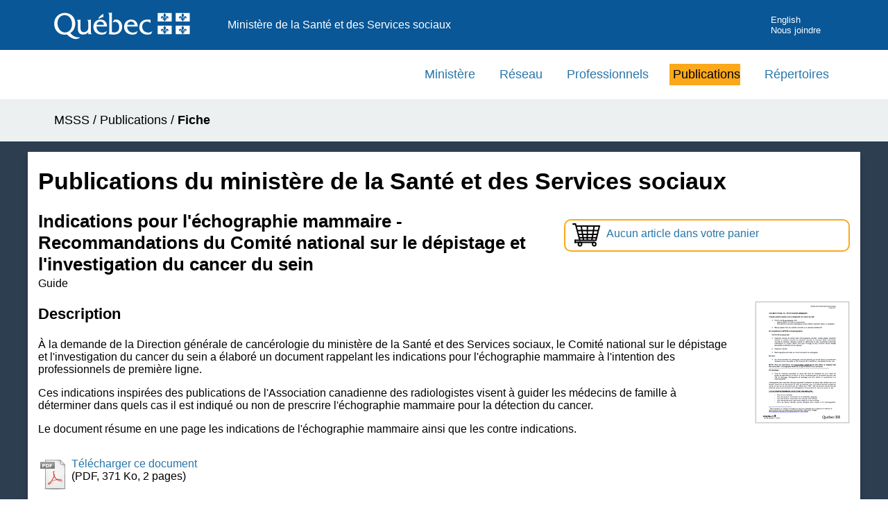

--- FILE ---
content_type: text/html; charset=UTF-8
request_url: https://publications.msss.gouv.qc.ca/msss/document-001959/
body_size: 3493
content:

<!DOCTYPE HTML PUBLIC "-//W3C//DTD HTML 4.01//EN" "http://www.w3.org/TR/html4/strict.dtd">
<html lang="fr">

<head>
	<meta name="Description" content="&Agrave; la demande de la Direction g&eacute;n&eacute;rale de canc&eacute;rologie du minist&egrave;re de la Sant&eacute; et des Services sociaux, le Comit&eacute; national sur le d&eacute;pistage et l&#39;investigation du cancer du sein a &eacute;labor&eacute; un document rappelant les indications pour l&#39;&eacute;chographie mammaire &agrave; l&#39;intention des professionnels de premi&egrave;re ligne." />
	<title>Indications pour l'échographie mammaire - Recommandations du Comité national sur le dépistage et l'investigation du cancer du sein
 - Publications du ministère de la Santé et des Services sociaux</title>
	<meta http-equiv="Content-Type" content="text/html; charset=UTF-8">
<meta http-equiv="X-UA-Compatible" content="IE=edge" />
<meta name="viewport" content="width=device-width, initial-scale=1.0" />
<link rel="stylesheet" type="text/css" href="/msss/css/styles.css">
<link rel="stylesheet" type="text/css" href="/msss/css/piv.css">

<script async src="https://www.googletagmanager.com/gtag/js?id=G-YJVZ5HHTXQ"></script>
<script>
  window.dataLayer = window.dataLayer || [];

  function gtag() {
    dataLayer.push(arguments);
  }
  gtag('js', new Date());

  gtag('config', 'G-YJVZ5HHTXQ');
</script>

<script type="text/javascript">
  (function(c, l, a, r, i, t, y) {
    c[a] = c[a] || function() {
      (c[a].q = c[a].q || []).push(arguments)
    };
    t = l.createElement(r);
    t.async = 1;
    t.src = "https://www.clarity.ms/tag/" + i;
    y = l.getElementsByTagName(r)[0];
    y.parentNode.insertBefore(t, y);
  })(window, document, "clarity", "script", "rgut512oo3");
</script></head>

<body>
	<div class="contenu-fluide piv">
	<div class="contenu-fixe">
		<div class="ligne">
			<div class="d-flex align-items-center">
				<a href="#contenu" class="visuallyHidden" tabindex="1">Passer au contenu</a>
			</div>
		</div>
		<div class="ligne" id="entetePiv">
			<div class="d-flex align-items-center zone1">
				<a tabindex="5" href="https://www.quebec.ca/gouvernement/ministeres-organismes/sante-services-sociaux"><img id="pivImage" alt="Logo du gouvernement du Québec." src="/msss/images/piv/QUEBEC_blanc.svg" width="256" height="72"></a>
				<!--<img id="pivImage" alt="Logo du gouvernement du Québec." src="img/QUEBEC_couleur.svg" width="256" height="72"></a>-->
			</div>
			<div class="d-flex align-items-center zone2" lang="fr">
				<div class="identite desktop">Ministère de la Santé et des Services sociaux</div>
			</div>
			<div class="d-flex justify-content-end align-items-center zone3">

				<div class="zoneMenu">
					<div class="toggle_btn">
						<span></span>
					</div>
					<div class="menu_mobile nav">
						<div class="menu_mobile--site mobile">
							<!--Ajoutez votre menu. Vous pouvez le personnalisez par css.-->
							<!--Recherchez dans le css: .menu_mobile--site -->

							<a href="https://msss.gouv.qc.ca/ministere/">Ministère</a>
							<a href="https://msss.gouv.qc.ca/reseau/">Réseau</a>
							<a href="https://msss.gouv.qc.ca/professionnels/">Professionnels</a>
							<a href="http://publications.msss.gouv.qc.ca">Publications</a>
							<a href="https://msss.gouv.qc.ca/reseau/repertoires/">Répertoires</a>

							<a href="https://www.quebec.ca/" title="Québec.ca" target="_blank">Québec.ca</a>

						</div>
						<div class="menu_mobile--piv">



							<a href="/msss/en/" title="English">English</a>
							<a href="https://www.quebec.ca/gouvernement/ministeres-organismes/sante-services-sociaux/coordonnees-structure/coordonnees-generales" title="Nous joindre" target="_blank" tabindex="25">Nous joindre</a>
						</div>
					</div>
				</div>
			</div>
		</div>
		<div class="row" id="entetePiv--titreMobile">
			<div class="titreM mobile">
				<p>Ministère de la Santé et des Services sociaux</p>
			</div>
		</div>

	</div>
</div>
<header class="pivHaut">


</header>	<main>

		<div role="navigation" class="hidden-xs"> 
  <!-- menu principal -->
  <ul id="menu-principal" class="menu-principal">
	  <li role="presentation"><a href="https://msss.gouv.qc.ca/ministere/">Ministère</a></li>
	  <li role="presentation"><a href="https://msss.gouv.qc.ca/reseau/">Réseau</a></li>
	  <li role="presentation"><a href="https://msss.gouv.qc.ca/professionnels/">Professionnels</a></li>
	  <li role="presentation" class="active"><a href="http://publications.msss.gouv.qc.ca">Publications</a></li>
	  
    <li role="presentation"><a href="https://msss.gouv.qc.ca/reseau/repertoires/">Répertoires</a></li>	
  </ul>
  <!-- fin menu principal --> 
</div>

		<div class="fil-ariane conteneur">
			<nav class="contenu-fixe">
				<div id="fil-ariane">
					<p><a href="https://www.quebec.ca/gouvernement/ministeres-organismes/sante-services-sociaux">MSSS</a> / <a href="/msss/">Publications</a> /
						 <strong>Fiche</strong></p>
				</div>
			</nav>
		</div>

				<div class="debut-contenu">
			<div id="colDroite" class="conteneur">
				<!-- <hr class="separe_contenu" > -->
				<h1>Publications du ministère de la Santé et des Services sociaux</h1>

				<!-- Fil ariane -->

				<!-- Panier de commande -->
				
		<div class="panier"><a href="/msss/panier">
    		<img src="/msss/images/icone/icone-panier.svg" alt="Panier de commande." title="Panier de commande"/><p>Aucun article dans votre panier</p></a>
    	</div>
				<!-- Infos sur le document -->
				
		<!-- Titre -->
    	<h2 class="titre-publication">Indications pour l'échographie mammaire - Recommandations du Comité national sur le dépistage et l'investigation du cancer du sein
</h2>
    
		<!-- Type de publication -->
    	<p class="type-publication">Guide
		</p>
		<!-- Image de la couverture -->
		<div class="sectionImage"><img src="/msss/images/img_fiches/17-echo-mammaire.jpg" alt="Image de la couverture du document." id="imgFiche" width="135"/>
		</div>
		<div class="sectionTexte">			
			
			<!-- Description -->
			<h3>Description</h3>
			<p>&Agrave; la demande de la Direction g&eacute;n&eacute;rale de canc&eacute;rologie du minist&egrave;re de la Sant&eacute; et des Services sociaux, le Comit&eacute; national sur le d&eacute;pistage et l&#39;investigation du cancer du sein a &eacute;labor&eacute; un document rappelant les indications pour l&#39;&eacute;chographie mammaire &agrave; l&#39;intention des professionnels de premi&egrave;re ligne.</p>

<p>Ces indications inspir&eacute;es des publications de l&#39;Association canadienne des radiologistes visent &agrave; guider les m&eacute;decins de famille &agrave; d&eacute;terminer dans quels cas il est indiqu&eacute; ou non de prescrire l&#39;&eacute;chographie mammaire pour la d&eacute;tection du cancer.</p>

<p>Le document r&eacute;sume en une page les indications de l&#39;&eacute;chographie mammaire ainsi que les contre indications.</p>

			
			<!-- Liens ou bouton de commande -->
				<div id="liens-document"><p><a href="https://publications.msss.gouv.qc.ca/msss/fichiers/2017/17-echo-mammaire.pdf" target="_blank" onClick="suivreLienInterne('Publications','Téléchargement', '2017/17-echo-mammaire.pdf');">
						<img class="icone-fichier" src="/msss/images/icone/file_pdf.png" alt="Fichier PDF." />Télécharger ce document</a><br />(PDF, 371 Ko, 2 pages)</p>
				</div><p><strong>Cette publication est disponible en version électronique seulement</strong>.</p>
			
			<!-- Traduction -->
			<h3 class="clear_zone">Détails</h3>
			 
			<!-- Historique -->
			<p>Mise en ligne : 19 septembre 2017<br/>
			Dernière modification : 19 septembre 2017</p>
			
			<!-- Références -->
			<div id="references">
					<p>Auteur : MSSS</p>
					<p>Publication no : 17-echo-mammaire</p>
			</div>
			<!-- Publications connexes -->
				<h3>Voir aussi</h3>
					<ul><li><a href='/msss/document-001629/'>Recommandations sur l'utilisation de l'imagerie par résonance magnétique dans le diagnostic et le traitement du cancer du sein et pour la surveillance active chez les femmes à risque
</a></li>

					</ul>
				<p id="RetourResultat">
					<a href="/msss/">Retour à la liste des publications</a>				</p>
			</div>
		</div>
	</main>

	<!-- Pied de page -->
	<div id="pied_page">
		<footer role="contentinfo" id="piv_piedPage">
	<div class="footerSite">
		<div class="bloc-bleu"></div>
		<!-- Pied de page -->
	</div>
	<div class="pivFooter" class="clearfix">
		<div class="contenu contenu-fixe">
			<div id="personnaliser">
				<!-- Zone personnalisable. Exemple: lien de pied de page -->
				<ul id="navFooter">
					<li><a href="https://www.quebec.ca/gouv/ministere/sante-services-sociaux/declaration-de-services-aux-citoyens/" target="_blank">D&eacute;claration de services aux citoyens</a></li>
					<li><a href="https://msss.gouv.qc.ca/confidentialite/">Confidentialit&eacute;</a></li>
					<li><a href="https://www.quebec.ca/gouvernement/ministeres-organismes/sante-services-sociaux/cadre-legal-transparence/acces-information">Diffusion de l'information</a></li>
					<li><a href="https://msss.gouv.qc.ca/accessibilite/">Accessibilit&eacute;</a></li>
				</ul>
				<ul class="menu_pied">


				</ul>
				<!-- Fin de Zone personnalisable. -->
			</div>
			<div id="logo">
				<a href="https://www.quebec.ca/gouvernement/ministeres-organismes/sante-services-sociaux" target="_blank">
					<!--Changer la source de l'image pour votre signature gouvernementale-->
					<!--Modifiez le ALT en conséquence.-->
					<img src="/msss/images/piv/MSSS_couleur.svg" alt="Ministère de la Santé et des Services sociaux du Québec" height="50px">
				</a>
			</div>
			<div id="credits">
				<small><a href="https://www.quebec.ca/droit-auteur" target="_blank">© Gouvernement du Québec, 2026</a></small>
			</div>
		</div>
	</div>

</footer>
<!--Script Menu Mobile-->
<script>
	var btn = document.querySelector('.toggle_btn');
	var nav = document.querySelector('.nav');

	btn.onclick = function() {
		nav.classList.toggle('nav_open');
		btn.classList.toggle('toggle_btn_open');
	}
</script>

<!-- Fonctions pour le suivi des liens  -->
<script>
	/**
	 * Fonction de suivi des clics sur des liens sortants dans Google Analytics
	 * Cette fonction utilise une chaine d'URL valide comme argument et se sert de cette chaine d'URL
	 * comme libelle d'evenement.
	 */
	var suivreLienExterne = function(categorie, action, libelle, url) {
		gtag('event', action, {
			'send_to': 'UA-10892818-35',
			'event_category': categorie,
			'event_label': libelle,
			'event_callback': function() {
				document.location = url;
			}
		});
	}
	/**
	 * Fonction de suivi des clics sur des liens demeurant dans le site ou un site ayant le meme type de code de suivi ga
	 */
	var suivreLienInterne = function(categorie, action, libelle) {
		if (action == 'Bouton commande') {
			gtag('event', action, {
				'send_to': 'UA-10892818-35',
				'event_category': categorie,
				'event_label': libelle
			});
			gtag('event', 'button_click', {
				'send_to': 'G-YJVZ5HHTXQ',
				'link_text': action,
				'file_name': libelle
			});

		} else {
			gtag('event', action, {
				'send_to': 'UA-10892818-35',
				'event_category': categorie,
				'event_label': libelle
			});
		}

	}
</script>	</div>
</body>

</html>

--- FILE ---
content_type: text/css
request_url: https://publications.msss.gouv.qc.ca/msss/css/piv.css
body_size: 1665
content:
html,body{padding:0;margin:0;width:100%}.visuallyHidden{border:0;clip:rect(0 0 0 0);height:1px;margin:-1px;overflow:hidden;padding:0;position:absolute;width:1px}.clearfix:after{content:" ";display:table;clear:both}.mobile{display:block}@media screen and (min-width: 1000px){.mobile{display:none}}.desktop{display:none}@media screen and (min-width: 1000px){.desktop{display:block}}.cacher{display:none !important}.contenu-fluide{width:100%;padding-right:15px;padding-left:15px;margin-right:auto;margin-left:auto}@media screen and (min-width: 1000px){.contenu-fluide{padding-right:0;padding-left:0}}.flex,.d-flex{display:-ms-flexbox !important;display:flex !important}.align-items-center{-ms-flex-align:center !important;align-items:center !important}.justify-content-end{-ms-flex-pack:end !important;justify-content:flex-end !important}.justify-content-start{-ms-flex-pack:start !important;justify-content:flex-start !important}.ligne{display:-ms-flexbox;display:flex;-ms-flex-wrap:wrap;flex-wrap:wrap;margin-right:-15px;margin-left:-15px}.piv{background:#095797;color:#fff}.piv *,.piv--blanc *{padding:0;margin:0;font-family:'Roboto', sans-serif;font-size:1em;font-size:16px}.piv--blanc{background:#fff;color:#000;border-top:8px solid #095797;margin-bottom:2em}.piv ul.listePiv,.piv--blanc ul.listePiv{list-style:none}.piv a{color:#fff;text-decoration:none}.piv a:hover{text-decoration:underline;background-color:transparent}.piv--blanc a{color:#000;text-decoration:none}.piv--blanc a:hover{text-decoration:underline;background-color:transparent}.piv #lienOuvre,.piv--blanc #lienOuvre{z-index:99;width:40px;height:40px;text-align:center;margin-top:0.2rem}@media screen and (min-width: 1000px){.piv #lienOuvre,.piv--blanc #lienOuvre{margin-right:0.7rem;margin-top:0.4rem}}.piv #lienOuvre img,.piv--blanc #lienOuvre img{width:60%}.piv .titreM,.piv--blanc .titreM{padding-bottom:2%}@media screen and (min-width: 400px){.piv .titreM,.piv--blanc .titreM{width:calc(100% - 160px)}}@media screen and (min-width: 460px){.piv .titreM,.piv--blanc .titreM{width:calc(100% - 200px)}}@media screen and (min-width: 568px){.piv .titreM,.piv--blanc .titreM{width:100%}}.contenu-fixe{width:100%;padding-left:10px}@media screen and (min-width: 1000px){.contenu-fixe{width:1000px;margin:auto;padding-left:0}}@media (min-width: 1140px){.contenu-fixe{width:1140px;padding-left:15px}}.zone1,.zone2,.zone3{position:relative;width:100%}.zone1{-ms-flex:0 0 45%;flex:0 0 45%;max-width:45%}@media screen and (min-width: 568px){.zone1{-ms-flex:0 0 40%;flex:0 0 40%;max-width:40%}}@media screen and (min-width: 768px){.zone1{-ms-flex:0 0 25%;flex:0 0 25%;max-width:25%}}@media screen and (min-width: 1000px){.zone1{max-width:25%;max-width:250px;max-height:72px}}.zone1 img{width:100%}.zone2{-ms-flex:0 0 15%;flex:0 0 15%;max-width:15%}@media screen and (min-width: 568px){.zone2{-ms-flex:0 0 20%;flex:0 0 20%;max-width:20%}}@media screen and (min-width: 768px){.zone2{-ms-flex:0 0 35%;flex:0 0 35%;max-width:35%}}@media screen and (min-width: 868px){.zone2{-ms-flex:0 0 35%;flex:0 0 35%;max-width:35%}}@media screen and (min-width: 1000px){.zone2{-ms-flex:0 0 45%;flex:0 0 45%;max-width:45%}}@media screen and (min-width: 1000px){.zone2 .identite{width:100%}}.zone3{-ms-flex:0 0 35%;flex:0 0 35%;max-width:35%}@media screen and (min-width: 1000px){.zone3{-ms-flex:0 0 30%;flex:0 0 30%;max-width:30%}}.zone3 a{font-size:0.8em}@media screen and (max-width: 1000px){.toggle_btn{height:40px;width:40px;position:relative;float:right;margin-right:10px;margin-top:5px;cursor:pointer;z-index:99}.toggle_btn span{height:3px;background:#fff;width:25px;position:absolute;top:15px;left:10px;border-radius:100px}.toggle_btn span:before,.toggle_btn span:after{content:'';height:3px;background:#fff;width:100%;position:absolute;left:0;top:-8px;border-radius:100px}.toggle_btn span:after{top:8px}.toggle_btn_open span{height:0}.toggle_btn_open span:before,.toggle_btn_open span:after{content:'';height:4px;background:#fff;width:100%;position:absolute;left:0;top:0px;border-radius:100px;transform:rotate(-45deg)}.toggle_btn_open span:after{transform:rotate(45deg)}.toggle_btn_open span,.toggle_btn_open span:before,.toggle_btn_open span:after{background:#fff}.piv--blanc .toggle_btn span,.piv--blanc .toggle_btn_open span,.piv--blanc .toggle_btn span:before,.piv--blanc .toggle_btn_open span:before,.piv--blanc .toggle_btn span:after,.piv--blanc .toggle_btn_open span:after{background:#000}.menu_mobile{padding-bottom:5px;padding-top:72px;background-color:#08416f;border-left:3px solid #095797;width:300px;position:absolute;right:-30px;top:0;z-index:90}.menu_mobile--site{background-color:#08416f}.menu_mobile--piv{background-color:#08497f;border-top:1px solid #fff}.piv--blanc .menu_mobile{background:#ebebeb;border:none;padding-bottom:0}.piv--blanc .menu_mobile--site{background:#ebebeb}.piv--blanc .menu_mobile--site a{color:#000}.piv--blanc .menu_mobile--piv{background-color:#08497f;border-top:1px solid #fff}.menu_mobile a{color:#fff;text-align:left;display:block;padding-top:15px;padding-bottom:15px;padding-left:20px;text-decoration:none}.menu_mobile.nav{display:none;transition-duration:0.2s}.menu_mobile.nav_open{display:block;transition-duration:0.2s}}.menu_mobile a{text-align:left;display:block;text-decoration:none;line-height:initial}.pivFooter{text-align:center;margin-top:1.6rem;font-family:'Roboto', sans-serif;font-size:1em;font-size:16px}.pivFooter ul{list-style:none;padding:0;margin:0;width:100%}.pivFooter ul li{margin:1% 0;font-size:0.875em;font-size:14px}@media only screen and (min-width: 1000px){.pivFooter ul li{display:inline-block;margin:0;margin-right:10px}}.pivFooter a{color:gray;line-height:25px;font-size:1.4rem;text-decoration:underline}.pivFooter a:hover{color:gray}.pivFooter small a{font-size:1rem;color:black;text-decoration:none}
